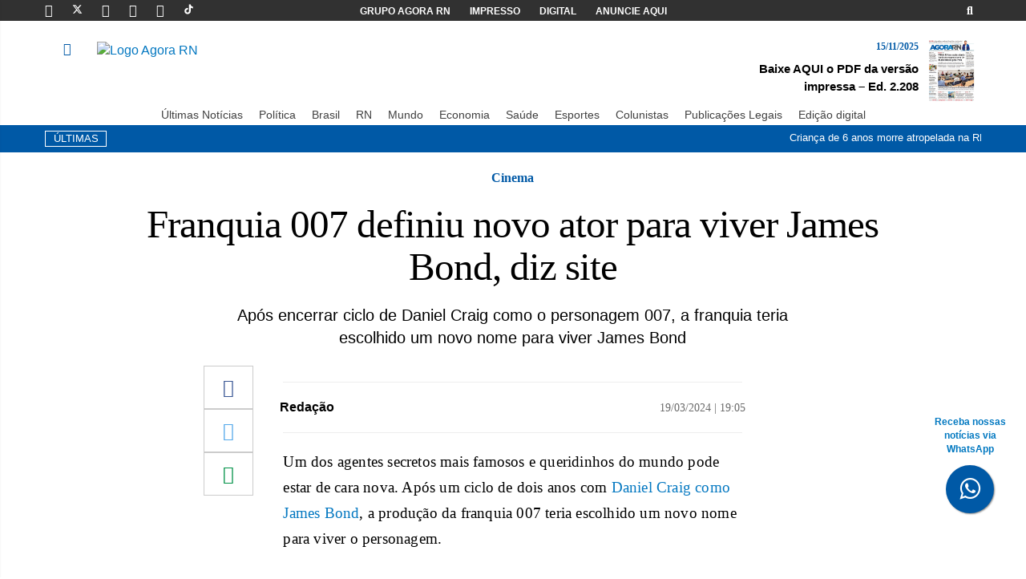

--- FILE ---
content_type: text/html; charset=UTF-8
request_url: https://agorarn.com.br/ultimas/franquia-007-definiu-novo-ator-para-viver-james-bond-diz-site/
body_size: 17580
content:
<!DOCTYPE html><html lang="pt-BR" prefix="og: https://ogp.me/ns#"><head><meta charset="UTF-8"><meta name="viewport" content="width=device-width, initial-scale=1"><meta http-equiv="X-UA-Compatible" content="IE=edge"><link rel="profile" href="http://gmpg.org/xfn/11"><link rel="icon" href="https://agorarn.com.br/files/uploads/2021/05/favicon.png" sizes="32x32" /><link rel="icon" href="https://agorarn.com.br/files/uploads/2021/05/favicon.png" sizes="192x192" /><link rel="apple-touch-icon" href="https://agorarn.com.br/files/uploads/2021/05/favicon.png" /><meta name="msapplication-TileImage" content="https://agorarn.com.br/files/uploads/2021/05/favicon.png" /><link rel="shortcut icon" href="https://agorarn.com.br/wp-content/themes/wp-bootstrap-starter/images/favicon.png"><style>img:is([sizes="auto" i],[sizes^="auto," i]){contain-intrinsic-size:3000px 1500px}</style><title>Franquia 007 definiu novo ator para viver James Bond</title><meta name="description" content="Um dos agentes secretos mais famosos e queridinhos do mundo pode estar de cara nova. Após um ciclo de dois anos com Daniel Craig como James Bond, a produção"/><meta name="robots" content="follow, index, max-snippet:160, max-video-preview:30, max-image-preview:large"/><link rel="canonical" href="https://agorarn.com.br/ultimas/franquia-007-definiu-novo-ator-para-viver-james-bond-diz-site/" /><meta property="og:locale" content="pt_BR" /><meta property="og:type" content="article" /><meta property="og:title" content="Franquia 007 definiu novo ator para viver James Bond" /><meta property="og:description" content="Um dos agentes secretos mais famosos e queridinhos do mundo pode estar de cara nova. Após um ciclo de dois anos com Daniel Craig como James Bond, a produção" /><meta property="og:url" content="https://agorarn.com.br/ultimas/franquia-007-definiu-novo-ator-para-viver-james-bond-diz-site/" /><meta property="og:site_name" content="Agora RN" /><meta property="article:publisher" content="https://www.facebook.com/AgoraRN/" /><meta property="article:author" content="https://www.facebook.com/AgoraRN/" /><meta property="article:section" content="Entretenimento" /><meta property="og:updated_time" content="2024-03-19T19:05:21-03:00" /><meta property="og:image" content="https://agorarn.com.br/files/uploads/2024/03/GettyImages-2066888182.webp" /><meta property="og:image:secure_url" content="https://agorarn.com.br/files/uploads/2024/03/GettyImages-2066888182.webp" /><meta property="og:image:width" content="1200" /><meta property="og:image:height" content="800" /><meta property="og:image:alt" content="Aaron Taylor-Johnson deve interpretar o novo 007 no cinema / Foto: Getty Images" /><meta property="og:image:type" content="image/webp" /><meta property="article:published_time" content="2024-03-19T19:05:19-03:00" /><meta property="article:modified_time" content="2024-03-19T19:05:21-03:00" /><meta name="twitter:card" content="summary_large_image" /><meta name="twitter:title" content="Franquia 007 definiu novo ator para viver James Bond" /><meta name="twitter:description" content="Um dos agentes secretos mais famosos e queridinhos do mundo pode estar de cara nova. Após um ciclo de dois anos com Daniel Craig como James Bond, a produção" /><meta name="twitter:site" content="@agora_rn" /><meta name="twitter:creator" content="@agora_rn" /><meta name="twitter:image" content="https://agorarn.com.br/files/uploads/2024/03/GettyImages-2066888182.webp" /><meta name="twitter:label1" content="Escrito por" /><meta name="twitter:data1" content="Alex Viana" /><meta name="twitter:label2" content="Tempo para leitura" /><meta name="twitter:data2" content="Menos de um minuto" /> <script type="application/ld+json" class="rank-math-schema-pro">{"@context":"https://schema.org","@graph":[{"@type":"Place","@id":"https://agorarn.com.br/#place","geo":{"@type":"GeoCoordinates","latitude":"-5.7945","longitude":"-35.2110"},"hasMap":"https://www.google.com/maps/search/?api=1&amp;query=-5.7945,-35.2110","address":{"@type":"PostalAddress","streetAddress":"Avenida Rodrigues Alves, 955","addressLocality":"Natal","addressRegion":"RN","postalCode":"59020-200","addressCountry":"BR"}},{"@type":["NewsMediaOrganization","Organization"],"@id":"https://agorarn.com.br/#organization","name":"Agora RN - Portal de Not\u00edcias do Rio Grande do Norte","url":"https://agorarn.com.br","sameAs":["https://www.facebook.com/AgoraRN/","https://twitter.com/agora_rn","https://www.instagram.com/agorarn","https://br.linkedin.com/company/agorarn","https://www.youtube.com/@agorarn","https://x.com/agora_rn"],"email":"contato@agorarn.com.br","address":{"@type":"PostalAddress","streetAddress":"Avenida Rodrigues Alves, 955","addressLocality":"Natal","addressRegion":"RN","postalCode":"59020-200","addressCountry":"BR"},"logo":{"@type":"ImageObject","@id":"https://agorarn.com.br/#logo","url":"https://agorarn.com.br/files/uploads/2020/12/logo.png","contentUrl":"https://agorarn.com.br/files/uploads/2020/12/logo.png","caption":"Agora RN","inLanguage":"pt-BR","width":"294","height":"100"},"contactPoint":[{"@type":"ContactPoint","telephone":"(84) 3027-1690","contactType":"customer support"}],"description":"O Agora RN \u00e9 um portal de not\u00edcias l\u00edder no Rio Grande do Norte, oferecendo cobertura jornal\u00edstica imparcial e profissional desde 2014. Com sede em Natal, cobre pol\u00edtica, economia, esportes e eventos locais, servindo mais de 2 milh\u00f5es de leitores mensais na regi\u00e3o metropolitana e interior do RN.","legalName":"Parametro Agencia de Noticias, Comunicacao, Marketing e Eventos - EIRELI","location":{"@id":"https://agorarn.com.br/#place"}},{"@type":"WebSite","@id":"https://agorarn.com.br/#website","url":"https://agorarn.com.br","name":"Agora RN","alternateName":"Portal Agora RN","publisher":{"@id":"https://agorarn.com.br/#organization"},"inLanguage":"pt-BR"},{"@type":"ImageObject","@id":"https://agorarn.com.br/files/uploads/2024/03/GettyImages-2066888182.webp","url":"https://agorarn.com.br/files/uploads/2024/03/GettyImages-2066888182.webp","width":"1200","height":"800","caption":"Aaron Taylor-Johnson deve interpretar o novo 007 no cinema / Foto: Getty Images","inLanguage":"pt-BR"},{"@type":"BreadcrumbList","@id":"https://agorarn.com.br/ultimas/franquia-007-definiu-novo-ator-para-viver-james-bond-diz-site/#breadcrumb","itemListElement":[{"@type":"ListItem","position":"1","item":{"@id":"https://agorarn.com.br/","name":"Agora RN"}},{"@type":"ListItem","position":"2","item":{"@id":"https://agorarn.com.br/entretenimento/","name":"Entretenimento"}},{"@type":"ListItem","position":"3","item":{"@id":"https://agorarn.com.br/ultimas/franquia-007-definiu-novo-ator-para-viver-james-bond-diz-site/","name":"Franquia 007 definiu novo ator para viver James Bond, diz site"}}]},{"@type":"WebPage","@id":"https://agorarn.com.br/ultimas/franquia-007-definiu-novo-ator-para-viver-james-bond-diz-site/#webpage","url":"https://agorarn.com.br/ultimas/franquia-007-definiu-novo-ator-para-viver-james-bond-diz-site/","name":"Franquia 007 definiu novo ator para viver James Bond","datePublished":"2024-03-19T19:05:19-03:00","dateModified":"2024-03-19T19:05:21-03:00","isPartOf":{"@id":"https://agorarn.com.br/#website"},"primaryImageOfPage":{"@id":"https://agorarn.com.br/files/uploads/2024/03/GettyImages-2066888182.webp"},"inLanguage":"pt-BR","breadcrumb":{"@id":"https://agorarn.com.br/ultimas/franquia-007-definiu-novo-ator-para-viver-james-bond-diz-site/#breadcrumb"}},{"@type":"Person","@id":"https://agorarn.com.br/autor/reporter/","name":"Alex Viana","description":"Acompanhe as reportagens de Alex Viana, jornalista do Agora RN. Cobertura especializada em [\u00e1rea] no Rio Grande do Norte.","url":"https://agorarn.com.br/autor/reporter/","image":{"@type":"ImageObject","@id":"https://secure.gravatar.com/avatar/b51ae5eb391dbf99d03895d018f8ba4ec501a2ea6427a40fd7860b09770e42a0?s=96&amp;d=mm&amp;r=g","url":"https://secure.gravatar.com/avatar/b51ae5eb391dbf99d03895d018f8ba4ec501a2ea6427a40fd7860b09770e42a0?s=96&amp;d=mm&amp;r=g","caption":"Alex Viana","inLanguage":"pt-BR"},"worksFor":{"@id":"https://agorarn.com.br/#organization"}},{"@type":"NewsArticle","headline":"Franquia 007 definiu novo ator para viver James Bond","keywords":"James bond","datePublished":"2024-03-19T19:05:19-03:00","dateModified":"2024-03-19T19:05:21-03:00","articleSection":"Entretenimento, \u00daltimas Not\u00edcias","author":{"@id":"https://agorarn.com.br/autor/reporter/","name":"Alex Viana"},"publisher":{"@id":"https://agorarn.com.br/#organization"},"description":"Um dos agentes secretos mais famosos e queridinhos do mundo pode estar de cara nova. Ap\u00f3s um ciclo de dois anos com Daniel Craig como James Bond, a produ\u00e7\u00e3o","copyrightYear":"2024","copyrightHolder":{"@id":"https://agorarn.com.br/#organization"},"name":"Franquia 007 definiu novo ator para viver James Bond","@id":"https://agorarn.com.br/ultimas/franquia-007-definiu-novo-ator-para-viver-james-bond-diz-site/#richSnippet","isPartOf":{"@id":"https://agorarn.com.br/ultimas/franquia-007-definiu-novo-ator-para-viver-james-bond-diz-site/#webpage"},"image":{"@id":"https://agorarn.com.br/files/uploads/2024/03/GettyImages-2066888182.webp"},"inLanguage":"pt-BR","mainEntityOfPage":{"@id":"https://agorarn.com.br/ultimas/franquia-007-definiu-novo-ator-para-viver-james-bond-diz-site/#webpage"}}]}</script> <link rel="alternate" type="application/rss+xml" title="Feed para Agora RN &raquo;" href="https://agorarn.com.br/feed/" /><link rel="alternate" type="application/rss+xml" title="Feed de comentários para Agora RN &raquo;" href="https://agorarn.com.br/comments/feed/" /> <script type="text/javascript">/*  */
window._wpemojiSettings = {"baseUrl":"https:\/\/s.w.org\/images\/core\/emoji\/16.0.1\/72x72\/","ext":".png","svgUrl":"https:\/\/s.w.org\/images\/core\/emoji\/16.0.1\/svg\/","svgExt":".svg","source":{"concatemoji":"https:\/\/agorarn.com.br\/wp-includes\/js\/wp-emoji-release.min.js?ver=6.8.3"}};
/*! This file is auto-generated */
!function(s,n){var o,i,e;function c(e){try{var t={supportTests:e,timestamp:(new Date).valueOf()};sessionStorage.setItem(o,JSON.stringify(t))}catch(e){}}function p(e,t,n){e.clearRect(0,0,e.canvas.width,e.canvas.height),e.fillText(t,0,0);var t=new Uint32Array(e.getImageData(0,0,e.canvas.width,e.canvas.height).data),a=(e.clearRect(0,0,e.canvas.width,e.canvas.height),e.fillText(n,0,0),new Uint32Array(e.getImageData(0,0,e.canvas.width,e.canvas.height).data));return t.every(function(e,t){return e===a[t]})}function u(e,t){e.clearRect(0,0,e.canvas.width,e.canvas.height),e.fillText(t,0,0);for(var n=e.getImageData(16,16,1,1),a=0;a<n.data.length;a++)if(0!==n.data[a])return!1;return!0}function f(e,t,n,a){switch(t){case"flag":return n(e,"\ud83c\udff3\ufe0f\u200d\u26a7\ufe0f","\ud83c\udff3\ufe0f\u200b\u26a7\ufe0f")?!1:!n(e,"\ud83c\udde8\ud83c\uddf6","\ud83c\udde8\u200b\ud83c\uddf6")&&!n(e,"\ud83c\udff4\udb40\udc67\udb40\udc62\udb40\udc65\udb40\udc6e\udb40\udc67\udb40\udc7f","\ud83c\udff4\u200b\udb40\udc67\u200b\udb40\udc62\u200b\udb40\udc65\u200b\udb40\udc6e\u200b\udb40\udc67\u200b\udb40\udc7f");case"emoji":return!a(e,"\ud83e\udedf")}return!1}function g(e,t,n,a){var r="undefined"!=typeof WorkerGlobalScope&&self instanceof WorkerGlobalScope?new OffscreenCanvas(300,150):s.createElement("canvas"),o=r.getContext("2d",{willReadFrequently:!0}),i=(o.textBaseline="top",o.font="600 32px Arial",{});return e.forEach(function(e){i[e]=t(o,e,n,a)}),i}function t(e){var t=s.createElement("script");t.src=e,t.defer=!0,s.head.appendChild(t)}"undefined"!=typeof Promise&&(o="wpEmojiSettingsSupports",i=["flag","emoji"],n.supports={everything:!0,everythingExceptFlag:!0},e=new Promise(function(e){s.addEventListener("DOMContentLoaded",e,{once:!0})}),new Promise(function(t){var n=function(){try{var e=JSON.parse(sessionStorage.getItem(o));if("object"==typeof e&&"number"==typeof e.timestamp&&(new Date).valueOf()<e.timestamp+604800&&"object"==typeof e.supportTests)return e.supportTests}catch(e){}return null}();if(!n){if("undefined"!=typeof Worker&&"undefined"!=typeof OffscreenCanvas&&"undefined"!=typeof URL&&URL.createObjectURL&&"undefined"!=typeof Blob)try{var e="postMessage("+g.toString()+"("+[JSON.stringify(i),f.toString(),p.toString(),u.toString()].join(",")+"));",a=new Blob([e],{type:"text/javascript"}),r=new Worker(URL.createObjectURL(a),{name:"wpTestEmojiSupports"});return void(r.onmessage=function(e){c(n=e.data),r.terminate(),t(n)})}catch(e){}c(n=g(i,f,p,u))}t(n)}).then(function(e){for(var t in e)n.supports[t]=e[t],n.supports.everything=n.supports.everything&&n.supports[t],"flag"!==t&&(n.supports.everythingExceptFlag=n.supports.everythingExceptFlag&&n.supports[t]);n.supports.everythingExceptFlag=n.supports.everythingExceptFlag&&!n.supports.flag,n.DOMReady=!1,n.readyCallback=function(){n.DOMReady=!0}}).then(function(){return e}).then(function(){var e;n.supports.everything||(n.readyCallback(),(e=n.source||{}).concatemoji?t(e.concatemoji):e.wpemoji&&e.twemoji&&(t(e.twemoji),t(e.wpemoji)))}))}((window,document),window._wpemojiSettings);
/*  */</script> <style id='wp-emoji-styles-inline-css' type='text/css'>img.wp-smiley,img.emoji{display:inline!important;border:none!important;box-shadow:none!important;height:1em!important;width:1em!important;margin:0 0.07em!important;vertical-align:-0.1em!important;background:none!important;padding:0!important}</style><link data-optimized="1" rel='stylesheet' id='wp-block-library-css' href='https://agorarn.com.br/wp-content/litespeed/css/b13b01a88ebbe5948e67a5e773d0d054.css?ver=69d48' type='text/css' media='all' /><style id='classic-theme-styles-inline-css' type='text/css'>/*! This file is auto-generated */
.wp-block-button__link{color:#fff;background-color:#32373c;border-radius:9999px;box-shadow:none;text-decoration:none;padding:calc(.667em + 2px) calc(1.333em + 2px);font-size:1.125em}.wp-block-file__button{background:#32373c;color:#fff;text-decoration:none}</style><style id='global-styles-inline-css' type='text/css'>:root{--wp--preset--aspect-ratio--square:1;--wp--preset--aspect-ratio--4-3:4/3;--wp--preset--aspect-ratio--3-4:3/4;--wp--preset--aspect-ratio--3-2:3/2;--wp--preset--aspect-ratio--2-3:2/3;--wp--preset--aspect-ratio--16-9:16/9;--wp--preset--aspect-ratio--9-16:9/16;--wp--preset--color--black:#000000;--wp--preset--color--cyan-bluish-gray:#abb8c3;--wp--preset--color--white:#ffffff;--wp--preset--color--pale-pink:#f78da7;--wp--preset--color--vivid-red:#cf2e2e;--wp--preset--color--luminous-vivid-orange:#ff6900;--wp--preset--color--luminous-vivid-amber:#fcb900;--wp--preset--color--light-green-cyan:#7bdcb5;--wp--preset--color--vivid-green-cyan:#00d084;--wp--preset--color--pale-cyan-blue:#8ed1fc;--wp--preset--color--vivid-cyan-blue:#0693e3;--wp--preset--color--vivid-purple:#9b51e0;--wp--preset--gradient--vivid-cyan-blue-to-vivid-purple:linear-gradient(135deg,rgba(6,147,227,1) 0%,rgb(155,81,224) 100%);--wp--preset--gradient--light-green-cyan-to-vivid-green-cyan:linear-gradient(135deg,rgb(122,220,180) 0%,rgb(0,208,130) 100%);--wp--preset--gradient--luminous-vivid-amber-to-luminous-vivid-orange:linear-gradient(135deg,rgba(252,185,0,1) 0%,rgba(255,105,0,1) 100%);--wp--preset--gradient--luminous-vivid-orange-to-vivid-red:linear-gradient(135deg,rgba(255,105,0,1) 0%,rgb(207,46,46) 100%);--wp--preset--gradient--very-light-gray-to-cyan-bluish-gray:linear-gradient(135deg,rgb(238,238,238) 0%,rgb(169,184,195) 100%);--wp--preset--gradient--cool-to-warm-spectrum:linear-gradient(135deg,rgb(74,234,220) 0%,rgb(151,120,209) 20%,rgb(207,42,186) 40%,rgb(238,44,130) 60%,rgb(251,105,98) 80%,rgb(254,248,76) 100%);--wp--preset--gradient--blush-light-purple:linear-gradient(135deg,rgb(255,206,236) 0%,rgb(152,150,240) 100%);--wp--preset--gradient--blush-bordeaux:linear-gradient(135deg,rgb(254,205,165) 0%,rgb(254,45,45) 50%,rgb(107,0,62) 100%);--wp--preset--gradient--luminous-dusk:linear-gradient(135deg,rgb(255,203,112) 0%,rgb(199,81,192) 50%,rgb(65,88,208) 100%);--wp--preset--gradient--pale-ocean:linear-gradient(135deg,rgb(255,245,203) 0%,rgb(182,227,212) 50%,rgb(51,167,181) 100%);--wp--preset--gradient--electric-grass:linear-gradient(135deg,rgb(202,248,128) 0%,rgb(113,206,126) 100%);--wp--preset--gradient--midnight:linear-gradient(135deg,rgb(2,3,129) 0%,rgb(40,116,252) 100%);--wp--preset--font-size--small:13px;--wp--preset--font-size--medium:20px;--wp--preset--font-size--large:36px;--wp--preset--font-size--x-large:42px;--wp--preset--spacing--20:0.44rem;--wp--preset--spacing--30:0.67rem;--wp--preset--spacing--40:1rem;--wp--preset--spacing--50:1.5rem;--wp--preset--spacing--60:2.25rem;--wp--preset--spacing--70:3.38rem;--wp--preset--spacing--80:5.06rem;--wp--preset--shadow--natural:6px 6px 9px rgba(0, 0, 0, 0.2);--wp--preset--shadow--deep:12px 12px 50px rgba(0, 0, 0, 0.4);--wp--preset--shadow--sharp:6px 6px 0px rgba(0, 0, 0, 0.2);--wp--preset--shadow--outlined:6px 6px 0px -3px rgba(255, 255, 255, 1), 6px 6px rgba(0, 0, 0, 1);--wp--preset--shadow--crisp:6px 6px 0px rgba(0, 0, 0, 1)}:where(.is-layout-flex){gap:.5em}:where(.is-layout-grid){gap:.5em}body .is-layout-flex{display:flex}.is-layout-flex{flex-wrap:wrap;align-items:center}.is-layout-flex>:is(*,div){margin:0}body .is-layout-grid{display:grid}.is-layout-grid>:is(*,div){margin:0}:where(.wp-block-columns.is-layout-flex){gap:2em}:where(.wp-block-columns.is-layout-grid){gap:2em}:where(.wp-block-post-template.is-layout-flex){gap:1.25em}:where(.wp-block-post-template.is-layout-grid){gap:1.25em}.has-black-color{color:var(--wp--preset--color--black)!important}.has-cyan-bluish-gray-color{color:var(--wp--preset--color--cyan-bluish-gray)!important}.has-white-color{color:var(--wp--preset--color--white)!important}.has-pale-pink-color{color:var(--wp--preset--color--pale-pink)!important}.has-vivid-red-color{color:var(--wp--preset--color--vivid-red)!important}.has-luminous-vivid-orange-color{color:var(--wp--preset--color--luminous-vivid-orange)!important}.has-luminous-vivid-amber-color{color:var(--wp--preset--color--luminous-vivid-amber)!important}.has-light-green-cyan-color{color:var(--wp--preset--color--light-green-cyan)!important}.has-vivid-green-cyan-color{color:var(--wp--preset--color--vivid-green-cyan)!important}.has-pale-cyan-blue-color{color:var(--wp--preset--color--pale-cyan-blue)!important}.has-vivid-cyan-blue-color{color:var(--wp--preset--color--vivid-cyan-blue)!important}.has-vivid-purple-color{color:var(--wp--preset--color--vivid-purple)!important}.has-black-background-color{background-color:var(--wp--preset--color--black)!important}.has-cyan-bluish-gray-background-color{background-color:var(--wp--preset--color--cyan-bluish-gray)!important}.has-white-background-color{background-color:var(--wp--preset--color--white)!important}.has-pale-pink-background-color{background-color:var(--wp--preset--color--pale-pink)!important}.has-vivid-red-background-color{background-color:var(--wp--preset--color--vivid-red)!important}.has-luminous-vivid-orange-background-color{background-color:var(--wp--preset--color--luminous-vivid-orange)!important}.has-luminous-vivid-amber-background-color{background-color:var(--wp--preset--color--luminous-vivid-amber)!important}.has-light-green-cyan-background-color{background-color:var(--wp--preset--color--light-green-cyan)!important}.has-vivid-green-cyan-background-color{background-color:var(--wp--preset--color--vivid-green-cyan)!important}.has-pale-cyan-blue-background-color{background-color:var(--wp--preset--color--pale-cyan-blue)!important}.has-vivid-cyan-blue-background-color{background-color:var(--wp--preset--color--vivid-cyan-blue)!important}.has-vivid-purple-background-color{background-color:var(--wp--preset--color--vivid-purple)!important}.has-black-border-color{border-color:var(--wp--preset--color--black)!important}.has-cyan-bluish-gray-border-color{border-color:var(--wp--preset--color--cyan-bluish-gray)!important}.has-white-border-color{border-color:var(--wp--preset--color--white)!important}.has-pale-pink-border-color{border-color:var(--wp--preset--color--pale-pink)!important}.has-vivid-red-border-color{border-color:var(--wp--preset--color--vivid-red)!important}.has-luminous-vivid-orange-border-color{border-color:var(--wp--preset--color--luminous-vivid-orange)!important}.has-luminous-vivid-amber-border-color{border-color:var(--wp--preset--color--luminous-vivid-amber)!important}.has-light-green-cyan-border-color{border-color:var(--wp--preset--color--light-green-cyan)!important}.has-vivid-green-cyan-border-color{border-color:var(--wp--preset--color--vivid-green-cyan)!important}.has-pale-cyan-blue-border-color{border-color:var(--wp--preset--color--pale-cyan-blue)!important}.has-vivid-cyan-blue-border-color{border-color:var(--wp--preset--color--vivid-cyan-blue)!important}.has-vivid-purple-border-color{border-color:var(--wp--preset--color--vivid-purple)!important}.has-vivid-cyan-blue-to-vivid-purple-gradient-background{background:var(--wp--preset--gradient--vivid-cyan-blue-to-vivid-purple)!important}.has-light-green-cyan-to-vivid-green-cyan-gradient-background{background:var(--wp--preset--gradient--light-green-cyan-to-vivid-green-cyan)!important}.has-luminous-vivid-amber-to-luminous-vivid-orange-gradient-background{background:var(--wp--preset--gradient--luminous-vivid-amber-to-luminous-vivid-orange)!important}.has-luminous-vivid-orange-to-vivid-red-gradient-background{background:var(--wp--preset--gradient--luminous-vivid-orange-to-vivid-red)!important}.has-very-light-gray-to-cyan-bluish-gray-gradient-background{background:var(--wp--preset--gradient--very-light-gray-to-cyan-bluish-gray)!important}.has-cool-to-warm-spectrum-gradient-background{background:var(--wp--preset--gradient--cool-to-warm-spectrum)!important}.has-blush-light-purple-gradient-background{background:var(--wp--preset--gradient--blush-light-purple)!important}.has-blush-bordeaux-gradient-background{background:var(--wp--preset--gradient--blush-bordeaux)!important}.has-luminous-dusk-gradient-background{background:var(--wp--preset--gradient--luminous-dusk)!important}.has-pale-ocean-gradient-background{background:var(--wp--preset--gradient--pale-ocean)!important}.has-electric-grass-gradient-background{background:var(--wp--preset--gradient--electric-grass)!important}.has-midnight-gradient-background{background:var(--wp--preset--gradient--midnight)!important}.has-small-font-size{font-size:var(--wp--preset--font-size--small)!important}.has-medium-font-size{font-size:var(--wp--preset--font-size--medium)!important}.has-large-font-size{font-size:var(--wp--preset--font-size--large)!important}.has-x-large-font-size{font-size:var(--wp--preset--font-size--x-large)!important}:where(.wp-block-post-template.is-layout-flex){gap:1.25em}:where(.wp-block-post-template.is-layout-grid){gap:1.25em}:where(.wp-block-columns.is-layout-flex){gap:2em}:where(.wp-block-columns.is-layout-grid){gap:2em}:root :where(.wp-block-pullquote){font-size:1.5em;line-height:1.6}</style><link data-optimized="1" rel='stylesheet' id='cookie-notice-front-css' href='https://agorarn.com.br/wp-content/litespeed/css/37cc98cdfbf30cfa6577e64c331bcb98.css?ver=fc4e6' type='text/css' media='all' /><link data-optimized="1" rel='stylesheet' id='wp-bootstrap-starter-bootstrap-css-css' href='https://agorarn.com.br/wp-content/litespeed/css/58c6acc2b78de64b3d399cd84ce1f2ea.css?ver=b6318' type='text/css' media='all' /><link data-optimized="1" rel='stylesheet' id='wp-bootstrap-starter-fontawesome-cdn-css' href='https://agorarn.com.br/wp-content/litespeed/css/881c3d5089fa52bb72d643309887a75a.css?ver=99099' type='text/css' media='all' /><link data-optimized="1" rel='stylesheet' id='wp-bootstrap-starter-style-css' href='https://agorarn.com.br/wp-content/litespeed/css/2e751d47c6835f3ac83acb1f3fa72320.css?ver=71e7c' type='text/css' media='all' /><link data-optimized="1" rel='stylesheet' id='menu-mobile-css' href='https://agorarn.com.br/wp-content/litespeed/css/54a89147c8c3144e2b72704b6d73d93a.css?ver=b0f45' type='text/css' media='all' /> <script type="text/javascript" id="cookie-notice-front-js-before">/*  */
var cnArgs = {"ajaxUrl":"https:\/\/agorarn.com.br\/wp-admin\/admin-ajax.php","nonce":"08747e6c9e","hideEffect":"fade","position":"bottom","onScroll":false,"onScrollOffset":100,"onClick":false,"cookieName":"cookie_notice_accepted","cookieTime":2592000,"cookieTimeRejected":2592000,"globalCookie":false,"redirection":false,"cache":true,"revokeCookies":false,"revokeCookiesOpt":"automatic"};
/*  */</script> <script type="text/javascript" src="https://agorarn.com.br/wp-content/plugins/cookie-notice/js/front.min.js?ver=2.5.8" id="cookie-notice-front-js"></script> <script type="text/javascript" src="https://agorarn.com.br/wp-includes/js/jquery/jquery.min.js?ver=3.7.1" id="jquery-core-js"></script> <script type="text/javascript" src="https://agorarn.com.br/wp-includes/js/jquery/jquery-migrate.min.js?ver=3.4.1" id="jquery-migrate-js"></script> <!--[if lt IE 9]> <script type="text/javascript" src="https://agorarn.com.br/wp-content/themes/agorarn-v04112025/inc/assets/js/html5.js?ver=3.7.0" id="html5hiv-js"></script> <![endif]--><link rel="https://api.w.org/" href="https://agorarn.com.br/wp-json/" /><link rel="alternate" title="JSON" type="application/json" href="https://agorarn.com.br/wp-json/wp/v2/posts/841477" /><link rel="EditURI" type="application/rsd+xml" title="RSD" href="https://agorarn.com.br/xmlrpc.php?rsd" /><meta name="generator" content="WordPress 6.8.3" /><link rel='shortlink' href='https://agorarn.com.br/?p=841477' /><link rel="alternate" title="oEmbed (JSON)" type="application/json+oembed" href="https://agorarn.com.br/wp-json/oembed/1.0/embed?url=https%3A%2F%2Fagorarn.com.br%2Fultimas%2Ffranquia-007-definiu-novo-ator-para-viver-james-bond-diz-site%2F" /><link rel="alternate" title="oEmbed (XML)" type="text/xml+oembed" href="https://agorarn.com.br/wp-json/oembed/1.0/embed?url=https%3A%2F%2Fagorarn.com.br%2Fultimas%2Ffranquia-007-definiu-novo-ator-para-viver-james-bond-diz-site%2F&#038;format=xml" /><meta name="msvalidate.01" content="7DF53620F35E9DECB287E8BA8A9FE377" /><link data-optimized="1" rel="stylesheet" href="https://agorarn.com.br/wp-content/litespeed/css/1bc95dab1d7893394c37d6d7f9c7e551.css?ver=7e551">
<a href="https://bit.ly/4esj3xV" class="bgblue" style="position:fixed;width:60px;height:60px;bottom:80px;right:40px;color:#FFF;border-radius:50px;text-align:center;font-size:30px;box-shadow: 1px 1px 2px #888;z-index: 10000 !important;" target="_blank" title="Botão do whatsapp"><div style="margin-top: -62px;				    font-size: 12px;				    color: #0379c1;				    margin-bottom: 10px;				    width: 115px;				    margin-left: -27px;				    font-weight: 800;				    " class="hidden-xs hidden-sm">Receba nossas notícias via WhatsApp</div>
<i style="margin-top:16px" class="fa fa-whatsapp"></i>
</a><meta name="facebook-domain-verification" content="f2cecqqggvrq2c8j3miegvhdfr8b5b" /><link rel="pingback" href="https://agorarn.com.br/xmlrpc.php"><style type="text/css">#page-sub-header{background:#fff}</style> <script type="application/ld+json">{
                            "@context": "http://schema.org",
                            "@type": "NewsArticle",
                            "mainEntityOfPage": {
                                "@type": "WebPage",
                                "@id": "https://agorarn.com.br/ultimas/franquia-007-definiu-novo-ator-para-viver-james-bond-diz-site/"
                                    },
                                    "headline": "Franquia 007 definiu novo ator para viver James Bond, diz site",
                                    "image": {
                                        "@type": "ImageObject",
                                        "url": "https://agorarn.com.br/files/uploads/2024/03/GettyImages-2066888182.webp",
                                        "height": "800",
                                        "width": "1200"
                                    },
                                    "datePublished": "2024-03-19T19:05:19-03:00",
                                    "dateModified": "2024-03-19T19:05:21-03:00",
                                    "author": {
                                        "@type": "Person",
                                        "name": "Alex Viana"
                                    },
                                    "publisher": {
                                        "@type": "Organization",
                                        "name": "Agora RN",
                                        "logo": {
                                            "@type": "ImageObject",
                                            "url": "https://agorarn.com.br/wp-content/themes/agorarn-v04112025/images/logo.svg"
                                        }
                                    },
                            "description": "Um dos agentes secretos mais famosos e queridinhos do mundo pode estar de cara nova. Após um ciclo de dois anos com Daniel Craig como James Bond, a produção da franquia 007 teria escolhido um novo nome para viver o personagem. De acordo com informações do The Sun, a EON Productions teria escolhido Aaron Taylor-Johnson [&hellip;]"
                        }</script> <link rel="icon" href="https://agorarn.com.br/files/uploads/2021/05/favicon.png" sizes="32x32" /><link rel="icon" href="https://agorarn.com.br/files/uploads/2021/05/favicon.png" sizes="192x192" /><link rel="apple-touch-icon" href="https://agorarn.com.br/files/uploads/2021/05/favicon.png" /><meta name="msapplication-TileImage" content="https://agorarn.com.br/files/uploads/2021/05/favicon.png" /><link rel="shortcut icon" href="/images/favicon.png"> <script>(function (i, s, o, g, r, a, m) {
            i['GoogleAnalyticsObject'] = r; i[r] = i[r] || function () {
                (i[r].q = i[r].q || []).push(arguments)
            }, i[r].l = 1 * new Date(); a = s.createElement(o),

                m = s.getElementsByTagName(o)[0]; a.async = 1; a.src = g; m.parentNode.insertBefore(a, m)
        })(window, document, 'script', '//www.google-analytics.com/analytics.js', 'ga');

        ga('create', 'UA-68443381-1', 'auto');
        ga('send', 'pageview');</script>  <script async src="https://www.googletagmanager.com/gtag/js?id=G-MRDQX1V92D"></script>  <script>window.dataLayer = window.dataLayer || [];
        function gtag() { dataLayer.push(arguments); }
        gtag('js', new Date());

        gtag('config', 'G-MRDQX1V92D');</script> </head><body><div class="bgblack"><div class="container"><div class="row pad-h-5"><div class="col-md-3 col-xs-12"><a href="https://www.facebook.com/Portal-Agora-RN-1658122971098755/timeline/" target="_blank"
class="social-icon-top linkwhite" title="Página do Portal Agora RN no Facebook"><i
class="fab fa-facebook-f"></i></a>
<a href="https://twitter.com/agora_rn" target="_blank" class="social-icon-top linkwhite"
title="Página do Portal Agora RN no Twitter"><svg fill="#ffffff" width="13px" height="13px"
viewBox="0 0 512 512" id="icons" xmlns="http://www.w3.org/2000/svg"><style id="svgStyle">svg{fill:#fff}</style><path
d="M389.2 48h70.6L305.6 224.2 487 464H345L233.7 318.6 106.5 464H35.8L200.7 275.5 26.8 48H172.4L272.9 180.9 389.2 48zM364.4 421.8h39.1L151.1 88h-42L364.4 421.8z">
</path>
</svg>
<a href="https://instagram.com/agorarn/" target="_blank" class="social-icon-top linkwhite"
title="Página do Portal Agora RN no Instagram"><i class="fab fa-instagram"></i></a>
<a href="https://www.youtube.com/@agorarn" target="_blank" class="social-icon-top linkwhite"
title="Canal do Portal Agora RN no Youtube"><i class="fab fa-youtube"></i></a>
<a href="https://www.linkedin.com/company/agora-rn/mycompany/?viewAsMember=true" target="_blank"
class="social-icon-top linkwhite" title="Página do Portal Agora RN no Linkedin"><i
class="fab fa-linkedin"></i></a>
<a href="https://www.tiktok.com/@agora_rn?_t=8e7XXKNUCs1&_r=1" target="_blank"
class="social-icon-top linkwhite" title="Perfil do Portal Agora RN no Tiktok"><svg
fill="#ffffff" width="13px" height="13px" viewBox="0 0 512 512" id="icons"
xmlns="http://www.w3.org/2000/svg" stroke="#fff">
<g id="SVGRepo_bgCarrier" stroke-width="0"></g>
<g id="SVGRepo_tracerCarrier" stroke-linecap="round" stroke-linejoin="round"></g>
<g id="SVGRepo_iconCarrier">
<path
d="M412.19,118.66a109.27,109.27,0,0,1-9.45-5.5,132.87,132.87,0,0,1-24.27-20.62c-18.1-20.71-24.86-41.72-27.35-56.43h.1C349.14,23.9,350,16,350.13,16H267.69V334.78c0,4.28,0,8.51-.18,12.69,0,.52-.05,1-.08,1.56,0,.23,0,.47-.05.71,0,.06,0,.12,0,.18a70,70,0,0,1-35.22,55.56,68.8,68.8,0,0,1-34.11,9c-38.41,0-69.54-31.32-69.54-70s31.13-70,69.54-70a68.9,68.9,0,0,1,21.41,3.39l.1-83.94a153.14,153.14,0,0,0-118,34.52,161.79,161.79,0,0,0-35.3,43.53c-3.48,6-16.61,30.11-18.2,69.24-1,22.21,5.67,45.22,8.85,54.73v.2c2,5.6,9.75,24.71,22.38,40.82A167.53,167.53,0,0,0,115,470.66v-.2l.2.2C155.11,497.78,199.36,496,199.36,496c7.66-.31,33.32,0,62.46-13.81,32.32-15.31,50.72-38.12,50.72-38.12a158.46,158.46,0,0,0,27.64-45.93c7.46-19.61,9.95-43.13,9.95-52.53V176.49c1,.6,14.32,9.41,14.32,9.41s19.19,12.3,49.13,20.31c21.48,5.7,50.42,6.9,50.42,6.9V131.27C453.86,132.37,433.27,129.17,412.19,118.66Z">
</path>
</g>
</svg></a></div><div class="col-md-6 center hidden-xs hidden-sm"><a href="https://agorarn.com.br/grupo-agora-rn/" class="menu-top linkwhite font12 strong">GRUPO AGORA
RN</a>
<a href="https://agorarn.com.br/editoria/impresso/"
class="menu-top linkwhite font12 strong">IMPRESSO</a>
<a href="https://agorarn.com.br/digital/" class="menu-top linkwhite font12 strong">DIGITAL</a>
<a href="https://agorarn.com.br/anuncie-aqui/" class="menu-top linkwhite font12 strong">ANUNCIE AQUI</a></div><div class="col-md-3 right hidden-xs hidden-sm">
<a href="#Foo" data-toggle="collapse" class="menu-top linkwhite"
aria-label="Exibir ferramenta de busca">
<i class="fas fa-search"></i>
</a></div></div></div></div><div class="overlay"></div><nav class="sidebar light"><div class="dismiss">
<i class="fas fa-arrow-left"></i></div><div class="logo"></div><ul class="list-unstyled menu-elements"><li>
<a href="https://agorarn.com.br/editoria/ultimas/">ÚLTIMAS</a></li><li>
<a href="https://agorarn.com.br/editoria/politica">POLÍTICA</a></li><li>
<a href="https://agorarn.com.br/editoria/brasil">BRASIL</a></li><li>
<a href="https://agorarn.com.br/editoria/rn">RN</a></li><li>
<a href="https://agorarn.com.br/editoria/mundo">MUNDO</a></li><li>
<a href="https://agorarn.com.br/editoria/economia">ECONOMIA</a></li><li>
<a href="https://agorarn.com.br/editoria/saude">SAÚDE</a></li><li>
<a href="https://agorarn.com.br/editoria/esporte">ESPORTES</a></li><li>
<a href="https://agorarn.com.br/colunistas">COLUNISTAS</a></li><li>
<a href="https://agorarn.com.br/editoria/natal">NATAL</a></li><li>
<a href="https://agorarn.com.br/editoria/opiniao">OPINIÃO</a></li><li>
<a href="https://agorarn.com.br/editoria/series-agora-rn">SÉRIES AGORA RN</a></li><li>
<a href="https://agorarn.com.br/editoria/agora-rn-educacao">AGORA RN EDUCAÇÃO</a></li><li>
<a href="https://agorarn.com.br/editoria/impresso/">EDIÇÃO IMPRESSA</a></li><li>
<a href="https://agorarn.com.br/editoria/publicacoescertificadas/">PUBLICAÇÕES LEGAIS</a></li><li>
<a href="https://agorarn.com.br/especiais">EDIÇÕES ESPECIAIS</a></li></ul></nav><div class=""><div class="container"><div class="row pad-h-5"><div class="col-md-1 col-xs-3 pad-h-50 hidden-md hidden-lg">
<a class="open-menu" title="Abrir menu lateral" href="#" role="button">
<i class="fas fa-bars"></i>
</a></div><div class="col-xs-6 pad-h-10 hidden-md hidden-lg text-center"><a href="https://agorarn.com.br" class="nostyle">
<img src="https://agorarn.com.br/wp-content/themes/agorarn-v04112025/images/logo.svg" width="350px"
style="max-width: 250px; margin-top: 10px;" alt="Logo Agora RN" />
</a></div><div class="col-md-3 col-xs-3 right hidden-md hidden-lg pad-h-50">
<a href="#BuscaMobile" title="Buscar no Agora RN" data-toggle="collapse"
class="linkblue buscamobile" aria-label="Exibir ferramenta de busca">
<i class="fas fa-search"></i>
</a></div><div class="col-md-9 hidden-xs hidden-sm pad-h-10">
<a class="btn btn-primary btn-customized open-menu hidden-xs hidden-sm" href="#"
title="Abrir menu lateral" role="button">
<i class="fas fa-bars"></i>
</a><a href="https://agorarn.com.br" class="nostyle hidden-xs hidden-sm">
<img src="https://agorarn.com.br/wp-content/themes/agorarn-v04112025/images/logo.svg" width="250px" height="85px"
style="max-width: 250px; margin-top: 10px;" alt="Logo Agora RN" />
</a></div><div class="col-md-3 col-xs-4 right hidden-xs hidden-sm"><div class="col-md-12"><div class="row"><div class="sep-20"></div><div class="col-md-9 col-xs-6 nopaddingleft"><div class="sep-2"></div>
<span class="chapeu textblue font12">15/11/2025 </span>
<a href="https://edicaodigital.agorarn.com.br/wp-content/uploads/2025/11/Agora-RN_ED-2.208-15-e-16-11-25.pdf" target="_blank" class="h5 strong linkblack">
Baixe AQUI o PDF da versão impressa – Ed. 2.208                        </a></div><div class="col-md-3 nopaddingleft col-xs-6">
<a href="https://edicaodigital.agorarn.com.br/wp-content/uploads/2025/11/Agora-RN_ED-2.208-15-e-16-11-25.pdf" target="_blank" class="nostyle">
<img width="801" height="1069" src="https://agorarn.com.br/wp-content/webp-express/webp-images/uploads/2025/11/Captura-de-tela-2025-11-15-001957-e1763176874169.png.webp" class="attachment-full size-full wp-post-image" alt="Captura de tela 2025 11 15 001957" decoding="async" loading="lazy" srcset="https://agorarn.com.br/wp-content/webp-express/webp-images/uploads/2025/11/Captura-de-tela-2025-11-15-001957-e1763176874169.png.webp 801w,  https://agorarn.com.br/wp-content/webp-express/webp-images/uploads/2025/11/Captura-de-tela-2025-11-15-001957-e1763176874169-225x300.png.webp 225w,  https://agorarn.com.br/wp-content/webp-express/webp-images/uploads/2025/11/Captura-de-tela-2025-11-15-001957-e1763176874169-767x1024.png.webp 767w,  https://agorarn.com.br/wp-content/webp-express/webp-images/uploads/2025/11/Captura-de-tela-2025-11-15-001957-e1763176874169-768x1025.png.webp 768w" sizes="auto, (max-width: 801px) 100vw, 801px" title="Baixe aqui o pdf da versão impressa – ed. 2. 208 | notícias do rio grande do norte">                        </a></div></div></div></div></div></div></div><div id="BuscaMobile" class="collapse"><div class="container"><div class="col-md-12 bb"></div><div class="pad-h-30"><div class="row"><div class="sep-5"></div><div class="col-xs-12 center">
<span class="h3 textblue strong sans-serif">BUSCAR </span><div class="sep-10"></div><span class="h2 textblue strong"><form role="search" method="get" class="" action="https://agorarn.com.br/"
style="margin-top: -7px;">
<label>
<input type="search" class="buscarmobile" placeholder="Procure no Agora RN"
value="" name="s"
title="Pesquisar por:">
</label></form></span></div></div></div></div></div><div id="menudesktop" class="hidden hidden-xs hidden-sm bgwhite menudesktopfixed pad-h-8"><div class="container"><div class="row pad-h-5"><div class="col-md-2">
<a href="https://agorarn.com.br" class="nostyle" style="margin:0px; padding:0px !important;">
<img src="https://agorarn.com.br/wp-content/themes/agorarn-v04112025/images/logo.svg" width="350px"
alt="Logo Agora RN" />
</a></div><div class="col-md-10 right pt-3"><nav class="menu-top-container"><li id="menu-item-912528" class="menu-item menu-item-type-taxonomy menu-item-object-category current-post-ancestor current-menu-parent current-post-parent menu-item-912528"><a href="https://agorarn.com.br/ultimas/"><span class="menu-top linkblue">Últimas Notícias</span></a></li><li id="menu-item-912529" class="menu-item menu-item-type-taxonomy menu-item-object-category menu-item-912529"><a href="https://agorarn.com.br/politica/"><span class="menu-top linkblue">Política</span></a></li><li id="menu-item-912530" class="menu-item menu-item-type-taxonomy menu-item-object-category menu-item-912530"><a href="https://agorarn.com.br/brasil/"><span class="menu-top linkblue">Brasil</span></a></li><li id="menu-item-912531" class="menu-item menu-item-type-taxonomy menu-item-object-category menu-item-912531"><a href="https://agorarn.com.br/rn/"><span class="menu-top linkblue">RN</span></a></li><li id="menu-item-912532" class="menu-item menu-item-type-taxonomy menu-item-object-category menu-item-912532"><a href="https://agorarn.com.br/mundo/"><span class="menu-top linkblue">Mundo</span></a></li><li id="menu-item-912533" class="menu-item menu-item-type-taxonomy menu-item-object-category menu-item-912533"><a href="https://agorarn.com.br/economia/"><span class="menu-top linkblue">Economia</span></a></li><li id="menu-item-912534" class="menu-item menu-item-type-taxonomy menu-item-object-category menu-item-912534"><a href="https://agorarn.com.br/saude/"><span class="menu-top linkblue">Saúde</span></a></li><li id="menu-item-912535" class="menu-item menu-item-type-taxonomy menu-item-object-category menu-item-912535"><a href="https://agorarn.com.br/esporte/"><span class="menu-top linkblue">Esportes</span></a></li><li id="menu-item-912536" class="menu-item menu-item-type-post_type menu-item-object-page menu-item-912536"><a href="https://agorarn.com.br/colunistas/"><span class="menu-top linkblue">Colunistas</span></a></li><li id="menu-item-916371" class="menu-item menu-item-type-custom menu-item-object-custom menu-item-916371"><a href="https://agorarn.com.br/publicacoescertificadas/"><span class="menu-top linkblue">Publicações Legais</span></a></li><li id="menu-item-912538" class="menu-item menu-item-type-taxonomy menu-item-object-category menu-item-912538"><a href="https://agorarn.com.br/impresso/"><span class="menu-top linkblue">Edição digital</span></a></li></nav></div></div></div></div><div id="menudesktop" class="hidden-xs hidden-sm bgwhite menudesktop"><div class="container"><div class="row pad-h-5"><div class="col-md-12 center"><nav class="menu-top-container"><li class="menu-item menu-item-type-taxonomy menu-item-object-category current-post-ancestor current-menu-parent current-post-parent menu-item-912528"><a href="https://agorarn.com.br/ultimas/"><span class="menu-top linkblue">Últimas Notícias</span></a></li><li class="menu-item menu-item-type-taxonomy menu-item-object-category menu-item-912529"><a href="https://agorarn.com.br/politica/"><span class="menu-top linkblue">Política</span></a></li><li class="menu-item menu-item-type-taxonomy menu-item-object-category menu-item-912530"><a href="https://agorarn.com.br/brasil/"><span class="menu-top linkblue">Brasil</span></a></li><li class="menu-item menu-item-type-taxonomy menu-item-object-category menu-item-912531"><a href="https://agorarn.com.br/rn/"><span class="menu-top linkblue">RN</span></a></li><li class="menu-item menu-item-type-taxonomy menu-item-object-category menu-item-912532"><a href="https://agorarn.com.br/mundo/"><span class="menu-top linkblue">Mundo</span></a></li><li class="menu-item menu-item-type-taxonomy menu-item-object-category menu-item-912533"><a href="https://agorarn.com.br/economia/"><span class="menu-top linkblue">Economia</span></a></li><li class="menu-item menu-item-type-taxonomy menu-item-object-category menu-item-912534"><a href="https://agorarn.com.br/saude/"><span class="menu-top linkblue">Saúde</span></a></li><li class="menu-item menu-item-type-taxonomy menu-item-object-category menu-item-912535"><a href="https://agorarn.com.br/esporte/"><span class="menu-top linkblue">Esportes</span></a></li><li class="menu-item menu-item-type-post_type menu-item-object-page menu-item-912536"><a href="https://agorarn.com.br/colunistas/"><span class="menu-top linkblue">Colunistas</span></a></li><li class="menu-item menu-item-type-custom menu-item-object-custom menu-item-916371"><a href="https://agorarn.com.br/publicacoescertificadas/"><span class="menu-top linkblue">Publicações Legais</span></a></li><li class="menu-item menu-item-type-taxonomy menu-item-object-category menu-item-912538"><a href="https://agorarn.com.br/impresso/"><span class="menu-top linkblue">Edição digital</span></a></li></nav></div></div></div></div><div id="Foo" class="collapse"><div class="container"><div class="col-md-12 bb"></div><div class="pad-h-30"><div class="row"><div class="sep-5"></div><div class="col-xs-5 right">
<span class="h2 textblue strong sans-serif">BUSCAR </span></div><div class="col-xs-7 left">
<span class="h2 textblue strong"><form role="search" method="get" class="" action="https://agorarn.com.br/"
style="margin-top: -7px;">
<label>
<input type="search" class="buscar" placeholder="Procure no Agora RN"
value="" name="s"
title="Pesquisar por:">
</label></form></span></div></div></div></div></div><div class="bgblue barlasts"><div class="container"><div class="row pad-h-8"><div class="col-md-1 hidden-xs hidden-sm"><div class="box1" style="margin-top: 3px;">
<a href="https://agorarn.com.br/ultimas/"><font color="white">ÚLTIMAS</font></a></div></div><div class="col-md-11 col-xs-12 center" style="margin-top: 3px;"><marquee>
<a href="https://agorarn.com.br/ultimas/crianca-de-6-anos-morre-atropelada-na-rn-288-em-cruzeta/" class="linkwhite">
<font style="margin-right:40px; display:inline;">Criança de 6 anos morre atropelada na RN-288, em Cruzeta</font>
</a>
<a href="https://agorarn.com.br/ultimas/china-realiza-primeira-entrega-em-massa-de-robos-humanoides-para-industrias/" class="linkwhite">
<font style="margin-right:40px; display:inline;">[VÍDEO] China realiza primeira entrega em massa de robôs humanoides para indústrias</font>
</a>
<a href="https://agorarn.com.br/brasil/enem-2025-segundo-dia-de-provas-aborda-vacinas-usain-bolt-e-lagarto-que-inspirou-criacao-do-ozempic/" class="linkwhite">
<font style="margin-right:40px; display:inline;">Enem 2025: segundo dia de provas aborda vacinas, Usain Bolt e lagarto que inspirou criação do Ozempic</font>
</a>
<a href="https://agorarn.com.br/ultimas/traficante-brasileiro-ligado-ao-pcc-e-preso-em-portugal-suspeito-liderava-esquema-de-combustivel-adulterado/" class="linkwhite">
<font style="margin-right:40px; display:inline;">Traficante brasileiro ligado ao PCC é preso em Portugal; suspeito liderava esquema de combustível adulterado</font>
</a>
<a href="https://agorarn.com.br/ultimas/potiguar-rebeca-pitbull-de-13-anos-conquista-titulo-mundial-de-jiu-jitsu/" class="linkwhite">
<font style="margin-right:40px; display:inline;">Potiguar Rebeca Pitbull, de 13 anos, conquista título mundial de jiu-jítsu em Abu Dhabi</font>
</a>
</marquee></div></div></div></div><div id="page" class="site"><a class="skip-link screen-reader-text"
href="#content">Pular para o conteúdo</a><div id="content"><div class="container"><div class="row"><div class="col-md-12 sep-10 hidden-xs hidden-sm"></div><div class="col-xs-12 hidden-lg hidden-md"><div class="sep-10"></div></div><div class="col-md-1"></div><div class="col-md-10 center px-sm-5">
<span class="chapeu textblue">
Cinema
</span>
<a class="hidden-md hidden-lg twitter mar-w-10" href="https://twitter.com/intent/tweet?url=https%3A%2F%2Fagorarn.com.br%2Fultimas%2Ffranquia-007-definiu-novo-ator-para-viver-james-bond-diz-site%2F&#038;text=Franquia%20007%20definiu%20novo%20ator%20para%20viver%20James%20Bond%2C%20diz%20site&#038;via=agora_rn" title="Compartilhar post no Twitter">
<i class="fab fa-twitter"></i>
</a><a class="hidden-md hidden-lg facebook mar-w-10" href="http://www.facebook.com/sharer.php?u=https%3A%2F%2Fagorarn.com.br%2Fultimas%2Ffranquia-007-definiu-novo-ator-para-viver-james-bond-diz-site%2F" title="Compartilhar post no Facebook">
<i class="fab fa-facebook-f"></i>
</a><a title="Whatsapp"
href=""
data-text="Franquia 007 definiu novo ator para viver James Bond, diz site"
data-href="https://agorarn.com.br/ultimas/franquia-007-definiu-novo-ator-para-viver-james-bond-diz-site/" class="hidden-md hidden-lg whatsapp mar-w-10"><i class="fab fa-whatsapp"></i></a><div class="sep-5"></div><h1 class="h1">Franquia 007 definiu novo ator para viver James Bond, diz site</h1><div class="sep-20"></div>
<span class="subtitleSingle d-block">
Após encerrar ciclo de Daniel Craig como o personagem 007, a franquia teria escolhido um novo nome para viver James Bond        </span></div><div class="col-md-12 sep-10"></div><div class="col-md-2"></div><div class="col-md-1 hidden-xs hidden-sm"><div class="boxsocial">
<a class="silver" href="http://www.facebook.com/sharer.php?u=https%3A%2F%2Fagorarn.com.br%2Fultimas%2Ffranquia-007-definiu-novo-ator-para-viver-james-bond-diz-site%2F" target="_blank"  title="Compartilhar post no Facebook">
<i class="fab fa-facebook-f facebook"></i>
</a></div><div class="boxsocial">
<a href="https://twitter.com/intent/tweet?url=https%3A%2F%2Fagorarn.com.br%2Fultimas%2Ffranquia-007-definiu-novo-ator-para-viver-james-bond-diz-site%2F&#038;text=Franquia%20007%20definiu%20novo%20ator%20para%20viver%20James%20Bond%2C%20diz%20site&#038;via=agora_rn" class="linkblue" target="_blank" title="Compartilhar post no Twitter">
<i class="fab fa-twitter twitter"></i>
</a></div><div class="boxsocial">
<a href="" class="linkblue" target="_blank" title="Compartilhar post no Whatsapp">
<i class="fab fa-whatsapp whatsapp"></i>
</a></div></div><section id="primary" class="col-sm-12 col-lg-6  px-sm-5"><div class="sep-20 line"></div><div class="row"><div class="col-md-6 col-xs-6"><strong>Redação</strong></div><div class="col-md-6 col-xs-6 text-right"><span class="datahora"> 19/03/2024 <span>|</span> 19:05</span></div></div><div class="sep-20 line"></div><div class="contentnotice"><div class="adsSingleText hidden-xs"></div><p>Um dos agentes secretos mais famosos e queridinhos do mundo pode estar de cara nova. Após um ciclo de dois anos com <a href="https://agorarn.com.br/ultimas/007-sem-tempo-para-morrer-ganha-trailer-e-recorda-jornada-de-daniel-craig-assista/">Daniel Craig como James Bond</a>, a produção da franquia 007 teria escolhido um novo nome para viver o personagem.</p><div class="adsSingleTextMobile hidden-md hidden-lg"></div><p>De acordo com informações do The Sun, a EON Productions teria escolhido Aaron Taylor-Johnson para interpretar James Bond nos próximos filmes da sequência.</p><picture class=""><img width="830" height="468" src="https://agorarn.com.br/files/uploads/2024/03/GettyImages-2066888182-830x468.webp" class="attachment-horizontal_full size-horizontal_full wp-post-image" alt="Aaron Taylor-Johnson deve interpretar o novo 007 no cinema / Foto: Getty Images" decoding="async" fetchpriority="high" srcset="https://agorarn.com.br/files/uploads/2024/03/GettyImages-2066888182-830x468.webp 830w,   https://agorarn.com.br/files/uploads/2024/03/GettyImages-2066888182-728x410.webp 728w,   https://agorarn.com.br/files/uploads/2024/03/GettyImages-2066888182-400x225.webp 400w,   https://agorarn.com.br/files/uploads/2024/03/GettyImages-2066888182-300x169.webp 300w" sizes="(max-width: 830px) 100vw, 830px" title="Franquia 007 definiu novo ator para viver james bond, diz site | notícias do rio grande do norte"></picture><div class="creditos">Aaron Taylor-Johnson deve interpretar o novo 007 no cinema / Foto: Getty Images</div><div class="col-md-12 col-sm-12 sep-20"></div><p>“Bond é o trabalho de Aaron, caso ele deseje aceitá-lo. A oferta formal está sobre a mesa e eles aguardam uma resposta. No que diz respeito à EON, Aaron assinará contrato nos próximos dias e eles poderão começar a se preparar para o grande anúncio”, garantiu uma fonte do The Sun.</p><p>Aaron tem 33 anos e um currículo diversificado. Entre os trabalhos de destaque estão papéis em O Garoto de Liverpool, Vingadores: Era de Ultron e Trem-Bala. Em agosto, ele estreia como o protagonista do longa Kraven – O Caçador.</p><p><em>Com informação do portal <a href="https://www.metropoles.com/entretenimento/cinema/franquia-007-definiu-novo-ator-para-viver-james-bond-diz-site" target="_blank" rel="noopener">Metrópoles</a></em></p></p></div>
<font class="h3 strong">NOTÍCIAS RELACIONADAS</font><div class="col-md-12 sep-10"></div><div class="relacionada col-md-12 nopadding">
<i class="fas fa-caret-right textblue"></i>
<a href="https://agorarn.com.br/ultimas/007-sem-tempo-para-morrer-ganha-trailer-e-recorda-jornada-de-daniel-craig-assista/" class="linkblue">
007 – Sem Tempo Para Morrer ganha trailer e recorda jornada de Daniel Craig; assista                    </a></div><div class="col-md-12"></div><div class="row col-md-12 sep-20"></div><div class="row"><div class="col-md-12"><div class="line"></div><div class="sep-30"></div></div><div class="col-md-5 col-xs-12">
<a href="https://agorarn.com.br/entretenimento/brasil-escolhe-16-filmes-na-corrida-por-vaga-no-oscar-2026-homem-com-h-e-o-agente-secreto-estao-na-lista/" target="" class="nostyle hidden-md hidden-lg">
<span class="chapeu textblue">Cinema </span>
</a>
<a href="https://agorarn.com.br/entretenimento/brasil-escolhe-16-filmes-na-corrida-por-vaga-no-oscar-2026-homem-com-h-e-o-agente-secreto-estao-na-lista/" target="" class="nostyle">
<img width="728" height="410" src="https://agorarn.com.br/wp-content/webp-express/webp-images/uploads/2025/08/ancine-o-agente-secreto_-foto-Victor-Juca-Divulgacao-728x410.png.webp" class="attachment-horizontal_medium size-horizontal_medium wp-post-image" alt="ancine o agente secreto foto Victor Jucá Divulgação" decoding="async" loading="lazy" srcset="https://agorarn.com.br/wp-content/webp-express/webp-images/uploads/2025/08/ancine-o-agente-secreto_-foto-Victor-Juca-Divulgacao-728x410.png.webp 728w,  https://agorarn.com.br/wp-content/webp-express/webp-images/uploads/2025/08/ancine-o-agente-secreto_-foto-Victor-Juca-Divulgacao-830x468.png.webp 830w,  https://agorarn.com.br/wp-content/webp-express/webp-images/uploads/2025/08/ancine-o-agente-secreto_-foto-Victor-Juca-Divulgacao-400x225.png.webp 400w,  https://agorarn.com.br/wp-content/webp-express/webp-images/uploads/2025/08/ancine-o-agente-secreto_-foto-Victor-Juca-Divulgacao-300x169.png.webp 300w" sizes="auto, (max-width: 728px) 100vw, 728px" title="Brasil escolhe 16 filmes na corrida por vaga no oscar 2026; &quot;homem com h&quot; e &quot;o agente secreto&quot; estão na lista | notícias do rio grande do norte">            </a><div class="sep-10 hidden-md hidden-lg"></div></div><div class="col-md-7 col-xs-12">
<a href="https://agorarn.com.br/entretenimento/brasil-escolhe-16-filmes-na-corrida-por-vaga-no-oscar-2026-homem-com-h-e-o-agente-secreto-estao-na-lista/" target="" class="nostyle hidden-xs hidden-sm">
<span class="chapeu textblue">Cinema </span>
</a>
<a href="https://agorarn.com.br/entretenimento/brasil-escolhe-16-filmes-na-corrida-por-vaga-no-oscar-2026-homem-com-h-e-o-agente-secreto-estao-na-lista/" target="" class="h2-2 serif normal linkblack">
Brasil escolhe 16 filmes na corrida por vaga no Oscar 2026; &#8220;Homem com H&#8221; e &#8220;O Agente Secreto&#8221; estão na lista<div class="sep-5"></div>
</a><div class="sep-10"></div>
<span class="datahora">14/08/2025 <span>às</span> 14:53</span></div><div class="col-md-12 col-xs-12"><div class="sep-20 line"></div></div><div class="col-md-5 col-xs-12">
<a href="https://agorarn.com.br/ultimas/exames-confirmam-gravidez-de-acompanhante-que-afirma-ser-de-neymar-ela-esta-presa-por-falsificacao/" target="" class="nostyle hidden-md hidden-lg">
<span class="chapeu textblue">Polêmica </span>
</a>
<a href="https://agorarn.com.br/ultimas/exames-confirmam-gravidez-de-acompanhante-que-afirma-ser-de-neymar-ela-esta-presa-por-falsificacao/" target="" class="nostyle">
<img width="728" height="410" src="https://agorarn.com.br/wp-content/webp-express/webp-images/uploads/2025/05/neymar--728x410.png.webp" class="attachment-horizontal_medium size-horizontal_medium wp-post-image" alt="neymar" decoding="async" loading="lazy" srcset="https://agorarn.com.br/wp-content/webp-express/webp-images/uploads/2025/05/neymar--728x410.png.webp 728w,  https://agorarn.com.br/wp-content/webp-express/webp-images/uploads/2025/05/neymar--830x468.png.webp 830w,  https://agorarn.com.br/wp-content/webp-express/webp-images/uploads/2025/05/neymar--400x225.png.webp 400w,  https://agorarn.com.br/wp-content/webp-express/webp-images/uploads/2025/05/neymar--300x169.png.webp 300w" sizes="auto, (max-width: 728px) 100vw, 728px" title="Exames confirmam gravidez de acompanhante que afirma ser de neymar; ela está presa por falsificação | notícias do rio grande do norte">            </a><div class="sep-10 hidden-md hidden-lg"></div></div><div class="col-md-7 col-xs-12">
<a href="https://agorarn.com.br/ultimas/exames-confirmam-gravidez-de-acompanhante-que-afirma-ser-de-neymar-ela-esta-presa-por-falsificacao/" target="" class="nostyle hidden-xs hidden-sm">
<span class="chapeu textblue">Polêmica </span>
</a>
<a href="https://agorarn.com.br/ultimas/exames-confirmam-gravidez-de-acompanhante-que-afirma-ser-de-neymar-ela-esta-presa-por-falsificacao/" target="" class="h2-2 serif normal linkblack">
Exames confirmam gravidez de acompanhante que afirma ser de Neymar; ela está presa por falsificação<div class="sep-5"></div>
</a><div class="sep-10"></div>
<span class="datahora">30/05/2025 <span>às</span> 19:31</span></div><div class="col-md-12 col-xs-12"><div class="sep-20 line"></div></div><div class="col-md-5 col-xs-12">
<a href="https://agorarn.com.br/ultimas/fenomeno-das-redes-pai-dos-gatos-apresenta-show-de-humor-e-conscientizacao-no-rn/" target="" class="nostyle hidden-md hidden-lg">
<span class="chapeu textblue">Humor </span>
</a>
<a href="https://agorarn.com.br/ultimas/fenomeno-das-redes-pai-dos-gatos-apresenta-show-de-humor-e-conscientizacao-no-rn/" target="" class="nostyle">
<img width="728" height="410" src="https://agorarn.com.br/wp-content/webp-express/webp-images/uploads/2025/05/Pai-dos-Gatos-e1748463688882-728x410.jpeg.webp" class="attachment-horizontal_medium size-horizontal_medium wp-post-image" alt="Pai dos Gatos" decoding="async" loading="lazy" srcset="https://agorarn.com.br/wp-content/webp-express/webp-images/uploads/2025/05/Pai-dos-Gatos-e1748463688882-728x410.jpeg.webp 728w,  https://agorarn.com.br/wp-content/webp-express/webp-images/uploads/2025/05/Pai-dos-Gatos-e1748463688882-830x468.jpeg.webp 830w,  https://agorarn.com.br/wp-content/webp-express/webp-images/uploads/2025/05/Pai-dos-Gatos-e1748463688882-400x225.jpeg.webp 400w,  https://agorarn.com.br/wp-content/webp-express/webp-images/uploads/2025/05/Pai-dos-Gatos-e1748463688882-300x169.jpeg.webp 300w" sizes="auto, (max-width: 728px) 100vw, 728px" title="Fenômeno das redes, &quot;pai dos gatos&quot; apresenta show de humor e conscientização no rn | notícias do rio grande do norte">            </a><div class="sep-10 hidden-md hidden-lg"></div></div><div class="col-md-7 col-xs-12">
<a href="https://agorarn.com.br/ultimas/fenomeno-das-redes-pai-dos-gatos-apresenta-show-de-humor-e-conscientizacao-no-rn/" target="" class="nostyle hidden-xs hidden-sm">
<span class="chapeu textblue">Humor </span>
</a>
<a href="https://agorarn.com.br/ultimas/fenomeno-das-redes-pai-dos-gatos-apresenta-show-de-humor-e-conscientizacao-no-rn/" target="" class="h2-2 serif normal linkblack">
Fenômeno das redes, &#8220;Pai dos Gatos&#8221; apresenta show de humor e conscientização no RN<div class="sep-5"></div>
</a><div class="sep-10"></div>
<span class="datahora">28/05/2025 <span>às</span> 17:22</span></div><div class="col-md-12 col-xs-12"><div class="sep-20 line"></div></div><div class="col-md-5 col-xs-12">
<a href="https://agorarn.com.br/ultimas/neymar-compra-mansao-de-r-55-milhoes-para-ex-affair-e-filha-em-alphaville/" target="" class="nostyle hidden-md hidden-lg">
<span class="chapeu textblue">Presente  </span>
</a>
<a href="https://agorarn.com.br/ultimas/neymar-compra-mansao-de-r-55-milhoes-para-ex-affair-e-filha-em-alphaville/" target="" class="nostyle">
<img width="728" height="410" src="https://agorarn.com.br/wp-content/webp-express/webp-images/uploads/2025/05/amanda-kimberlly-neymar-728x410.jpeg.webp" class="attachment-horizontal_medium size-horizontal_medium wp-post-image" alt="amanda kimberlly neymar" decoding="async" loading="lazy" srcset="https://agorarn.com.br/wp-content/webp-express/webp-images/uploads/2025/05/amanda-kimberlly-neymar-728x410.jpeg.webp 728w,  https://agorarn.com.br/wp-content/webp-express/webp-images/uploads/2025/05/amanda-kimberlly-neymar-830x468.jpeg.webp 830w,  https://agorarn.com.br/wp-content/webp-express/webp-images/uploads/2025/05/amanda-kimberlly-neymar-400x225.jpeg.webp 400w,  https://agorarn.com.br/wp-content/webp-express/webp-images/uploads/2025/05/amanda-kimberlly-neymar-300x169.jpeg.webp 300w" sizes="auto, (max-width: 728px) 100vw, 728px" title="Neymar compra mansão de r$ 5,5 milhões para ex-affair e filha em alphaville | notícias do rio grande do norte">            </a><div class="sep-10 hidden-md hidden-lg"></div></div><div class="col-md-7 col-xs-12">
<a href="https://agorarn.com.br/ultimas/neymar-compra-mansao-de-r-55-milhoes-para-ex-affair-e-filha-em-alphaville/" target="" class="nostyle hidden-xs hidden-sm">
<span class="chapeu textblue">Presente  </span>
</a>
<a href="https://agorarn.com.br/ultimas/neymar-compra-mansao-de-r-55-milhoes-para-ex-affair-e-filha-em-alphaville/" target="" class="h2-2 serif normal linkblack">
Neymar compra mansão de R$ 5,5 milhões para ex-affair e filha em Alphaville<div class="sep-5"></div>
</a><div class="sep-10"></div>
<span class="datahora">26/05/2025 <span>às</span> 18:33</span></div><div class="col-md-12 col-xs-12"><div class="sep-20 line"></div></div><div class="col-md-5 col-xs-12">
<a href="https://agorarn.com.br/ultimas/nany-people-estreia-monologo-comico-sobre-relacionamentos-em-natal/" target="" class="nostyle hidden-md hidden-lg">
<span class="chapeu textblue">Teatro </span>
</a>
<a href="https://agorarn.com.br/ultimas/nany-people-estreia-monologo-comico-sobre-relacionamentos-em-natal/" target="" class="nostyle">
<img width="728" height="410" src="https://agorarn.com.br/wp-content/webp-express/webp-images/uploads/2025/05/WhatsApp-Image-2025-05-22-at-19.09.15-728x410.jpeg.webp" class="attachment-horizontal_medium size-horizontal_medium wp-post-image" alt="WhatsApp Image 2025 05 22 at 19.09.15" decoding="async" loading="lazy" srcset="https://agorarn.com.br/wp-content/webp-express/webp-images/uploads/2025/05/WhatsApp-Image-2025-05-22-at-19.09.15-728x410.jpeg.webp 728w,  https://agorarn.com.br/wp-content/webp-express/webp-images/uploads/2025/05/WhatsApp-Image-2025-05-22-at-19.09.15-830x468.jpeg.webp 830w,  https://agorarn.com.br/wp-content/webp-express/webp-images/uploads/2025/05/WhatsApp-Image-2025-05-22-at-19.09.15-400x225.jpeg.webp 400w,  https://agorarn.com.br/wp-content/webp-express/webp-images/uploads/2025/05/WhatsApp-Image-2025-05-22-at-19.09.15-300x169.jpeg.webp 300w" sizes="auto, (max-width: 728px) 100vw, 728px" title="Nany people estreia monólogo cômico sobre relacionamentos em natal | notícias do rio grande do norte">            </a><div class="sep-10 hidden-md hidden-lg"></div></div><div class="col-md-7 col-xs-12">
<a href="https://agorarn.com.br/ultimas/nany-people-estreia-monologo-comico-sobre-relacionamentos-em-natal/" target="" class="nostyle hidden-xs hidden-sm">
<span class="chapeu textblue">Teatro </span>
</a>
<a href="https://agorarn.com.br/ultimas/nany-people-estreia-monologo-comico-sobre-relacionamentos-em-natal/" target="" class="h2-2 serif normal linkblack">
Nany People estreia monólogo cômico sobre relacionamentos em Natal<div class="sep-5"></div>
</a><div class="sep-10"></div>
<span class="datahora">26/05/2025 <span>às</span> 17:34</span></div><div class="col-md-12 col-xs-12"><div class="sep-20 line"></div></div><div class="col-md-5 col-xs-12">
<a href="https://agorarn.com.br/ultimas/grazi-batalha-vicio-compara-ao-alcool/" target="" class="nostyle hidden-md hidden-lg">
<span class="chapeu textblue">Viciada </span>
</a>
<a href="https://agorarn.com.br/ultimas/grazi-batalha-vicio-compara-ao-alcool/" target="" class="nostyle">
<img width="700" height="410" src="https://agorarn.com.br/wp-content/webp-express/webp-images/uploads/2025/05/grazi-massafera-700x410.jpeg.webp" class="attachment-horizontal_medium size-horizontal_medium wp-post-image" alt="grazi massafera" decoding="async" loading="lazy" title="Grazi massafera revela batalha para acabar com vício que compara ao álcool: &quot;esforço enorme&quot; | notícias do rio grande do norte">            </a><div class="sep-10 hidden-md hidden-lg"></div></div><div class="col-md-7 col-xs-12">
<a href="https://agorarn.com.br/ultimas/grazi-batalha-vicio-compara-ao-alcool/" target="" class="nostyle hidden-xs hidden-sm">
<span class="chapeu textblue">Viciada </span>
</a>
<a href="https://agorarn.com.br/ultimas/grazi-batalha-vicio-compara-ao-alcool/" target="" class="h2-2 serif normal linkblack">
Grazi Massafera revela batalha para acabar com vício que compara ao álcool: &#8220;esforço enorme&#8221;<div class="sep-5"></div>
</a><div class="sep-10"></div>
<span class="datahora">22/05/2025 <span>às</span> 19:00</span></div><div class="col-md-12 col-xs-12"><div class="sep-20 line"></div></div><div class="col-md-5 col-xs-12">
<a href="https://agorarn.com.br/brasil/brasileiros-guinness-maior-corno-do-brasil/" target="" class="nostyle hidden-md hidden-lg">
<span class="chapeu textblue">Recorde </span>
</a>
<a href="https://agorarn.com.br/brasil/brasileiros-guinness-maior-corno-do-brasil/" target="" class="nostyle">
<img width="728" height="410" src="https://agorarn.com.br/wp-content/webp-express/webp-images/uploads/2025/05/maior-corno-do-brasil-728x410.jpeg.webp" class="attachment-horizontal_medium size-horizontal_medium wp-post-image" alt="maior coRio Grande do Norteo do brasil" decoding="async" loading="lazy" srcset="https://agorarn.com.br/wp-content/webp-express/webp-images/uploads/2025/05/maior-corno-do-brasil-728x410.jpeg.webp 728w,  https://agorarn.com.br/wp-content/webp-express/webp-images/uploads/2025/05/maior-corno-do-brasil-300x169.jpeg.webp 300w,  https://agorarn.com.br/wp-content/webp-express/webp-images/uploads/2025/05/maior-corno-do-brasil-768x432.jpeg.webp 768w,  https://agorarn.com.br/wp-content/webp-express/webp-images/uploads/2025/05/maior-corno-do-brasil-400x225.jpeg.webp 400w,  https://agorarn.com.br/wp-content/webp-express/webp-images/uploads/2025/05/maior-corno-do-brasil.jpeg.webp 800w" sizes="auto, (max-width: 728px) 100vw, 728px" title="Brasileiros querem entrar no guinness com relacionamento aberto: &quot;maior corno do brasil&quot; | notícias do rio grande do norte">            </a><div class="sep-10 hidden-md hidden-lg"></div></div><div class="col-md-7 col-xs-12">
<a href="https://agorarn.com.br/brasil/brasileiros-guinness-maior-corno-do-brasil/" target="" class="nostyle hidden-xs hidden-sm">
<span class="chapeu textblue">Recorde </span>
</a>
<a href="https://agorarn.com.br/brasil/brasileiros-guinness-maior-corno-do-brasil/" target="" class="h2-2 serif normal linkblack">
Brasileiros querem entrar no Guinness com relacionamento aberto: &#8220;maior corno do Brasil&#8221;<div class="sep-5"></div>
</a><div class="sep-10"></div>
<span class="datahora">22/05/2025 <span>às</span> 18:51</span></div><div class="col-md-12 col-xs-12"><div class="sep-20 line"></div></div><div class="col-md-5 col-xs-12">
<a href="https://agorarn.com.br/ultimas/mara-dias-mc-divertida-arraia-do-xameguinho/" target="" class="nostyle hidden-md hidden-lg">
<span class="chapeu textblue">Entretenimento </span>
</a>
<a href="https://agorarn.com.br/ultimas/mara-dias-mc-divertida-arraia-do-xameguinho/" target="" class="nostyle">
<img width="728" height="410" src="https://agorarn.com.br/wp-content/webp-express/webp-images/uploads/2025/05/WhatsApp-Image-2025-05-21-at-12.46.47-728x410.jpeg.webp" class="attachment-horizontal_medium size-horizontal_medium wp-post-image" alt="WhatsApp Image 2025 05 21 at 12.46.47" decoding="async" loading="lazy" srcset="https://agorarn.com.br/wp-content/webp-express/webp-images/uploads/2025/05/WhatsApp-Image-2025-05-21-at-12.46.47-728x410.jpeg.webp 728w,  https://agorarn.com.br/wp-content/webp-express/webp-images/uploads/2025/05/WhatsApp-Image-2025-05-21-at-12.46.47-830x468.jpeg.webp 830w,  https://agorarn.com.br/wp-content/webp-express/webp-images/uploads/2025/05/WhatsApp-Image-2025-05-21-at-12.46.47-400x225.jpeg.webp 400w,  https://agorarn.com.br/wp-content/webp-express/webp-images/uploads/2025/05/WhatsApp-Image-2025-05-21-at-12.46.47-300x169.jpeg.webp 300w" sizes="auto, (max-width: 728px) 100vw, 728px" title="Mara dias e mc divertida comandam arraiá do xameguinho em natal | notícias do rio grande do norte">            </a><div class="sep-10 hidden-md hidden-lg"></div></div><div class="col-md-7 col-xs-12">
<a href="https://agorarn.com.br/ultimas/mara-dias-mc-divertida-arraia-do-xameguinho/" target="" class="nostyle hidden-xs hidden-sm">
<span class="chapeu textblue">Entretenimento </span>
</a>
<a href="https://agorarn.com.br/ultimas/mara-dias-mc-divertida-arraia-do-xameguinho/" target="" class="h2-2 serif normal linkblack">
Mara Dias e MC Divertida comandam Arraiá do Xameguinho em Natal<div class="sep-5"></div>
</a><div class="sep-10"></div>
<span class="datahora">21/05/2025 <span>às</span> 18:48</span></div><div class="col-md-12 col-xs-12"><div class="sep-20 line"></div></div><div class="col-md-5 col-xs-12">
<a href="https://agorarn.com.br/ultimas/ricky-vallen-30-anos-projeto-seis-e-meia/" target="" class="nostyle hidden-md hidden-lg">
<span class="chapeu textblue">Entretenimento </span>
</a>
<a href="https://agorarn.com.br/ultimas/ricky-vallen-30-anos-projeto-seis-e-meia/" target="" class="nostyle">
<img width="728" height="410" src="https://agorarn.com.br/wp-content/webp-express/webp-images/uploads/2025/05/WhatsApp-Image-2025-05-19-at-16.44.42-e1747688746267-728x410.jpeg.webp" class="attachment-horizontal_medium size-horizontal_medium wp-post-image" alt="projeto seis e meia" decoding="async" loading="lazy" srcset="https://agorarn.com.br/wp-content/webp-express/webp-images/uploads/2025/05/WhatsApp-Image-2025-05-19-at-16.44.42-e1747688746267-728x410.jpeg.webp 728w,  https://agorarn.com.br/wp-content/webp-express/webp-images/uploads/2025/05/WhatsApp-Image-2025-05-19-at-16.44.42-e1747688746267-830x468.jpeg.webp 830w,  https://agorarn.com.br/wp-content/webp-express/webp-images/uploads/2025/05/WhatsApp-Image-2025-05-19-at-16.44.42-e1747688746267-400x225.jpeg.webp 400w,  https://agorarn.com.br/wp-content/webp-express/webp-images/uploads/2025/05/WhatsApp-Image-2025-05-19-at-16.44.42-e1747688746267-300x169.jpeg.webp 300w" sizes="auto, (max-width: 728px) 100vw, 728px" title="Ricky vallen celebra 30 anos do projeto seis e meia em junho | notícias do rio grande do norte">            </a><div class="sep-10 hidden-md hidden-lg"></div></div><div class="col-md-7 col-xs-12">
<a href="https://agorarn.com.br/ultimas/ricky-vallen-30-anos-projeto-seis-e-meia/" target="" class="nostyle hidden-xs hidden-sm">
<span class="chapeu textblue">Entretenimento </span>
</a>
<a href="https://agorarn.com.br/ultimas/ricky-vallen-30-anos-projeto-seis-e-meia/" target="" class="h2-2 serif normal linkblack">
Ricky Vallen celebra 30 anos do Projeto Seis e Meia em junho<div class="sep-5"></div>
</a><div class="sep-10"></div>
<span class="datahora">19/05/2025 <span>às</span> 18:07</span></div><div class="col-md-12 col-xs-12"><div class="sep-20 line"></div></div><div class="col-md-5 col-xs-12">
<a href="https://agorarn.com.br/ultimas/alice-carvalho-kaiony-venancio-cannes/" target="" class="nostyle hidden-md hidden-lg">
<span class="chapeu textblue">Cinema  </span>
</a>
<a href="https://agorarn.com.br/ultimas/alice-carvalho-kaiony-venancio-cannes/" target="" class="nostyle">
<img width="728" height="410" src="https://agorarn.com.br/wp-content/webp-express/webp-images/uploads/2025/05/alice-carvalho-e1747430110791-728x410.jpeg.webp" class="attachment-horizontal_medium size-horizontal_medium wp-post-image" alt="alice carvalho" decoding="async" loading="lazy" srcset="https://agorarn.com.br/wp-content/webp-express/webp-images/uploads/2025/05/alice-carvalho-e1747430110791-728x410.jpeg.webp 728w,  https://agorarn.com.br/wp-content/webp-express/webp-images/uploads/2025/05/alice-carvalho-e1747430110791-830x468.jpeg.webp 830w,  https://agorarn.com.br/wp-content/webp-express/webp-images/uploads/2025/05/alice-carvalho-e1747430110791-400x225.jpeg.webp 400w,  https://agorarn.com.br/wp-content/webp-express/webp-images/uploads/2025/05/alice-carvalho-e1747430110791-300x169.jpeg.webp 300w" sizes="auto, (max-width: 728px) 100vw, 728px" title="Potiguares alice carvalho e kaiony venâncio estreiam em cannes com filme de kleber mendonça filho | notícias do rio grande do norte">            </a><div class="sep-10 hidden-md hidden-lg"></div></div><div class="col-md-7 col-xs-12">
<a href="https://agorarn.com.br/ultimas/alice-carvalho-kaiony-venancio-cannes/" target="" class="nostyle hidden-xs hidden-sm">
<span class="chapeu textblue">Cinema  </span>
</a>
<a href="https://agorarn.com.br/ultimas/alice-carvalho-kaiony-venancio-cannes/" target="" class="h2-2 serif normal linkblack">
Potiguares Alice Carvalho e Kaiony Venâncio estreiam em Cannes com filme de Kleber Mendonça Filho<div class="sep-5"></div>
</a><div class="sep-10"></div>
<span class="datahora">16/05/2025 <span>às</span> 18:17</span></div><div class="col-md-12 col-xs-12"><div class="sep-20 line"></div></div></div></section></div></div> <script>var menu = document.querySelector(".menudesktopfixed");

        // Adicione as duas classes simultaneamente.
        menu.classList.add("menudesktopfixed", "menueditorias");

        window.addEventListener("scroll", function() {
            if (window.pageYOffset >= 110) {
                menu.classList.add("menubar-fixed");
				menu.classList.remove("hidden");
			} else {
				menu.classList.add("hidden");
				menu.classList.remove("menubar-fixed");
            }
        });
        
        // Aplica o fade-in ao carregar a página
        window.addEventListener("load", function() {
            setTimeout(function() {
                menu.style.opacity = "1";
            }, 100); // Pequeno atraso para o fade-in não ser muito abrupto
        });</script> <script>document.getElementById('imageSwitcher').addEventListener('mouseenter', function() {
	this.querySelector('.hover-img').style.opacity = 1;
	});

	document.getElementById('imageSwitcher').addEventListener('mouseleave', function() {
	this.querySelector('.hover-img').style.opacity = 0;
	});</script> <div class="row sep-10"></div><div class=""><div class="container"><div class="row pad-h-30"><div class="col-md-2">
<a href="https://agorarn.com.br" title="Página inicial Agora RN">
<img src="https://agorarn.com.br/wp-content/themes/agorarn-v04112025/images/logo.svg" style="width:150px; margin-top:-10px;" alt="Logo Agora RN" />
</a></div><div id="menufooter" class="col-md-10 right nopadding  hidden-xs hidden-sm"><nav class="menu-top-container"><li class="menu-item menu-item-type-taxonomy menu-item-object-category current-post-ancestor current-menu-parent current-post-parent menu-item-912528"><a href="https://agorarn.com.br/ultimas/"><span class="menu-top linkblue">Últimas Notícias</span></a></li><li class="menu-item menu-item-type-taxonomy menu-item-object-category menu-item-912529"><a href="https://agorarn.com.br/politica/"><span class="menu-top linkblue">Política</span></a></li><li class="menu-item menu-item-type-taxonomy menu-item-object-category menu-item-912530"><a href="https://agorarn.com.br/brasil/"><span class="menu-top linkblue">Brasil</span></a></li><li class="menu-item menu-item-type-taxonomy menu-item-object-category menu-item-912531"><a href="https://agorarn.com.br/rn/"><span class="menu-top linkblue">RN</span></a></li><li class="menu-item menu-item-type-taxonomy menu-item-object-category menu-item-912532"><a href="https://agorarn.com.br/mundo/"><span class="menu-top linkblue">Mundo</span></a></li><li class="menu-item menu-item-type-taxonomy menu-item-object-category menu-item-912533"><a href="https://agorarn.com.br/economia/"><span class="menu-top linkblue">Economia</span></a></li><li class="menu-item menu-item-type-taxonomy menu-item-object-category menu-item-912534"><a href="https://agorarn.com.br/saude/"><span class="menu-top linkblue">Saúde</span></a></li><li class="menu-item menu-item-type-taxonomy menu-item-object-category menu-item-912535"><a href="https://agorarn.com.br/esporte/"><span class="menu-top linkblue">Esportes</span></a></li><li class="menu-item menu-item-type-post_type menu-item-object-page menu-item-912536"><a href="https://agorarn.com.br/colunistas/"><span class="menu-top linkblue">Colunistas</span></a></li><li class="menu-item menu-item-type-custom menu-item-object-custom menu-item-916371"><a href="https://agorarn.com.br/publicacoescertificadas/"><span class="menu-top linkblue">Publicações Legais</span></a></li><li class="menu-item menu-item-type-taxonomy menu-item-object-category menu-item-912538"><a href="https://agorarn.com.br/impresso/"><span class="menu-top linkblue">Edição digital</span></a></li></nav></div></div></div></div><div class="col-md-12 line"></div><footer id="footer" class=""><div class="container"><div class="row pad-h-30"><div class="col-md-12 nopadding left"><div class="col-md-10 col-xs-12">
<span class="font12 text-black"><i class="fas fa-thumbtack"></i> <a href="https://maps.app.goo.gl/XPhCw4ypicq4se5F6">Sede: Av. Rodrigues Alves, 955 - Tirol, Natal - RN, CEP:59020-200</a> </span><br>
<span class="font12 text-black"><i class="fas fa-phone-square-alt"></i> Telefone: <a href="tel:+558430271690" aria-label="Telefonar para o Agora RN"><span color="black">(84) 3027-1690</span></a> / <a href="tel:+558430274415" aria-label="Telefonar para o Agora RN"><span color="black">3027-4415</span></a> </span><br>
<span class="font12 text-black"><i class="fas fa-phone-square-alt"></i> Redação: <a href="tel:+5584981175384" aria-label="Telefonar para o Agora RN"><span color="black">(84) 98117-5384</span></a> - <a href="mailto:redacao@agorarn.com.br" aria-label="Enviar e-mail para redacao@agorarn.com.br"><span color="black">redacao@agorarn.com.br</span></a> </span><br>
<span class="font12 text-black"><i class="fas fa-phone-square-alt"></i> Comercial:	<a href="tel:+5584981171718" aria-label="Telefonar para o Agora RN"><span color="black">(84) 98117-1718</span></a> - <a href="mailto:publica@agorarn.com.br" aria-label="Enviar e-mail para publica@agorarn.com.br"><span color="black">publica@agorarn.com.br  </span><br></div><div class="row sep-10"></div><div class="col-md-12"><div class="bb"></div></div><div class="row sep-10"></div><div class="col-md-12 text-center">
<span class="copy center">Copyright Grupo Agora RN. Todos os direitos reservados. É proibida a reprodução do conteúdo desta página em qualquer meio de comunicação, eletrônico ou impresso, sem autorização prévia.</span></div></div></div></div></footer></div> <script type="speculationrules">{"prefetch":[{"source":"document","where":{"and":[{"href_matches":"\/*"},{"not":{"href_matches":["\/wp-*.php","\/wp-admin\/*","\/files\/uploads\/*","\/wp-content\/*","\/wp-content\/plugins\/*","\/wp-content\/themes\/agorarn-v04112025\/*","\/*\\?(.+)"]}},{"not":{"selector_matches":"a[rel~=\"nofollow\"]"}},{"not":{"selector_matches":".no-prefetch, .no-prefetch a"}}]},"eagerness":"conservative"}]}</script>  <script type="text/javascript" id="meuplugin-ajax-script-js-extra">/*  */
var meuplugin_ajax_obj = {"ajax_url":"https:\/\/agorarn.com.br\/wp-admin\/admin-ajax.php"};
/*  */</script> <script type="text/javascript" src="https://agorarn.com.br/wp-content/plugins/publi-wp/includes/../js/meuplugin-ajax.js" id="meuplugin-ajax-script-js"></script> <script type="text/javascript" src="https://agorarn.com.br/wp-content/themes/agorarn-v04112025/inc/assets/js/menulateral.js?ver=1.0" id="menu-mobile-js-js"></script> <script type="text/javascript" src="https://agorarn.com.br/wp-content/themes/agorarn-v04112025/inc/assets/js/popper.min.js?ver=6.8.3" id="wp-bootstrap-starter-popper-js"></script> <script type="text/javascript" src="https://agorarn.com.br/wp-content/themes/agorarn-v04112025/inc/assets/js/bootstrap.min.js?ver=6.8.3" id="wp-bootstrap-starter-bootstrapjs-js"></script> <script type="text/javascript" src="https://agorarn.com.br/wp-content/themes/agorarn-v04112025/inc/assets/js/theme-script.min.js?ver=6.8.3" id="wp-bootstrap-starter-themejs-js"></script> <script type="text/javascript" src="https://agorarn.com.br/wp-content/themes/agorarn-v04112025/inc/assets/js/skip-link-focus-fix.min.js?ver=20151215" id="wp-bootstrap-starter-skip-link-focus-fix-js"></script> <div id="cookie-notice" role="dialog" class="cookie-notice-hidden cookie-revoke-hidden cn-position-bottom" aria-label="Cookie Notice" style="background-color: rgba(50,50,58,1);"><div class="cookie-notice-container" style="color: #fff"><span id="cn-notice-text" class="cn-text-container">Usamos cookies para garantir que oferecemos a melhor experiência em nosso site. Se você continuar a usar este site, assumiremos que você está satisfeito com ele.</span><span id="cn-notice-buttons" class="cn-buttons-container"><button id="cn-accept-cookie" data-cookie-set="accept" class="cn-set-cookie cn-button" aria-label="Aceitar" style="background-color: #0059a6">Aceitar</button><button data-link-url="https://agorarn.com.br/politica-de-privacidade/" data-link-target="_blank" id="cn-more-info" class="cn-more-info cn-button" aria-label="Politica de Privacidade" style="background-color: #0059a6">Politica de Privacidade</button></span><button id="cn-close-notice" data-cookie-set="accept" class="cn-close-icon" aria-label="No"></button></div></div></body></html>
<!-- Page optimized by LiteSpeed Cache @2025-11-16 17:28:55 -->

<!-- Page cached by LiteSpeed Cache 7.6.2 on 2025-11-16 17:28:54 -->